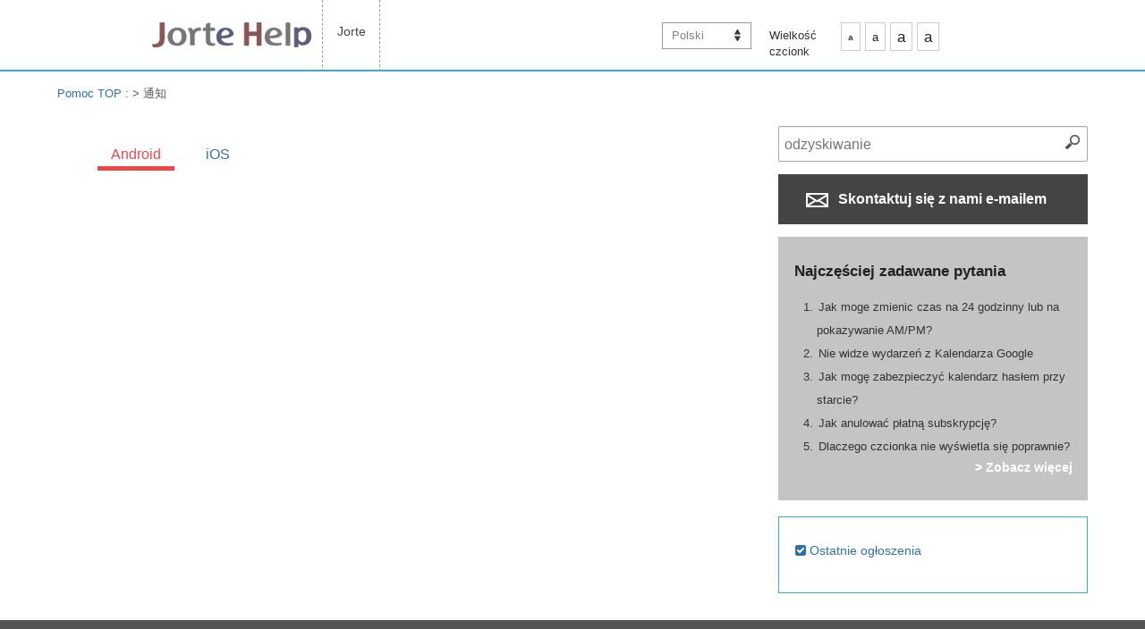

--- FILE ---
content_type: text/html; charset=UTF-8
request_url: https://support.jorte.net/move_category/zhcn_m.html?device=1&lang=pl
body_size: 18720
content:
<!DOCTYPE html>
<html prefix="og: http://ogp.me/ns" dir="ltr" lang="pl">
  <head>
    <meta http-equiv="content-type" content="text/html; charset=UTF-8">
    <meta name="viewport" content="width=device-width, initial-scale=1.0, minimum-scale=1.0, maximum-scale=1.0, user-scalable=0"> 
    <meta charset="utf-8" />
    
    <title>Jorte Pomoc</title>
    <meta name="description"		 content="Over 20,000,000 Jorte calendar & personal organizer user around the world, Jorte is the most functional calendar and organizer as easy use as paper." />
    <meta name="keywords"		 content="Jorte, Android, organizer, datebook, Calendar, Cloud, Google, Google Calendar, Google Tasks, Google Tasks, Local, synchronization, Plan, Schedule, Events, daily report, diary, free of charge" />
    <meta name="author"			 content="Jorte Inc." />
    
    <!-- for twitter / facebook -->
    <meta property="og:locale"		 content="en" />
    <meta property="og:type"		 content="website" />
    <meta property="og:site_name"	 content="Jorte Pomoc" />
    <meta property="og:image"		 content="" />
    <meta property="og:title"		 content="Jorte Pomoc" />
    <meta property="og:url"		 content="https://support.jorte.net/move_category/zhcn_m.html?device=1&lang=pl" />
    <meta property="og:description"	 content="Over 20,000,000 Jorte calendar & personal organizer user around the world, Jorte is the most functional calendar and organizer as easy use as paper." />
    
    <meta name="twitter:card"		 content="summary" />
    <meta name="twitter:site"		 content="https://support.jorte.net/move_category/zhcn_m.html?device=1&lang=pl" />
    <meta name="twitter:title"		 content="Jorte Pomoc" />
    <meta name="twitter:description"	 content="Over 20,000,000 Jorte calendar & personal organizer user around the world, Jorte is the most functional calendar and organizer as easy use as paper." />
    <meta name="twitter:image"		 content="" />
    <!-- /twitter / facebook -->
    
    <link href="" rel="apple-touch-icon-precomposed">
    <link rel="shortcut icon" href="" />
    
    <!--[if lt IE 9]>
    <script src="/Assets/js/html5shiv.js"></script>
    <script src="/Assets/js/css3-mediaqueries.js"></script>
    <![endif]-->
    
    <!-- <meta name="p:domain_verify" content="994bb7ebe97ec39e8f1809270d15e4fb"> -->
    
    <!-- Base CSS -->
    <link rel="stylesheet" media="all" href="/Assets/css/style.css">
    <link rel="stylesheet" media="all" href="/Assets/css/set.css">
    <link rel="alternate stylesheet" type="text/css" href="/Assets/css/mojiS.css" title="small" />
    <link rel="alternate stylesheet" type="text/css" href="/Assets/css/mojiM.css" title="standard" />
    <link rel="alternate stylesheet" type="text/css" href="/Assets/css/mojiL.css" title="large" />
    <link rel="alternate stylesheet" type="text/css" href="/Assets/css/mojiO.css" title="overlarge" />
    
    <link rel="stylesheet" type="text/css" media="screen and (min-width: 780px)" href="/Assets/css/stylePC.css" />
    <link rel="stylesheet" type="text/css" media="screen and (max-width: 779px)" href="/Assets/css/styleSP.css" />
    <link rel="stylesheet" media="all" href="/Assets/css/spNavi.css">
    
    <link href="/Assets/css/font-awesome.css" rel="stylesheet">
    <link rel='stylesheet prefetch' href='https://maxcdn.bootstrapcdn.com/font-awesome/4.2.0/css/font-awesome.min.css'>
    <link rel='stylesheet prefetch' href='https://fonts.googleapis.com/css?family=Roboto:400,100,400italic,700italic,700'>
    <!-- / Base CSS -->
    
    <!-- Custom CSS -->
    <link rel="stylesheet" media="all" href="/Assets/css/custom-style.css">
        <!-- / Custom CSS -->
    
    <!-- Base JS -->
    <script src='https://cdnjs.cloudflare.com/ajax/libs/jquery/2.1.3/jquery.min.js'></script>
    <script src="/Assets/js/styleswitcher.js"></script>
    <script src="/Assets/js/jquery-1.js"></script>
    <script type="text/javascript" src="/Assets/js/accordion-menu.js"></script>
    <script type="text/javascript" src="/Assets/js/swiper.js"></script>
    <!-- / Base JS -->
    
</head>
<body onContextmenu="return false">
<noscript><iframe src="//www.googletagmanager.com/ns.html?id=GTM-MHFMFM"
height="0" width="0" style="display:none;visibility:hidden"></iframe></noscript>
<script>(function(w,d,s,l,i){w[l]=w[l]||[];w[l].push({'gtm.start':
new Date().getTime(),event:'gtm.js'});var f=d.getElementsByTagName(s)[0],
j=d.createElement(s),dl=l!='dataLayer'?'&l='+l:'';j.async=true;j.src=
'//www.googletagmanager.com/gtm.js?id='+i+dl;f.parentNode.insertBefore(j,f);
})(window,document,'script','dataLayer','GTM-MHFMFM');</script><div id="fb-root"></div>
<script>(function(d, s, id) {
  var js, fjs = d.getElementsByTagName(s)[0];
  if (d.getElementById(id)) return;
  js = d.createElement(s); js.id = id;
  js.src = "//connect.facebook.net/pt_PT/sdk.js#xfbml=1&appId=657506777660920&version=v2.0";
  fjs.parentNode.insertBefore(js, fjs);
}(document, 'script', 'facebook-jssdk'));</script><script>!function(d,s,id){var js,fjs=d.getElementsByTagName(s)[0],p=/^http:/.test(d.location)?'http':'https';if(!d.getElementById(id)){js=d.createElement(s);js.id=id;js.src=p+'://platform.twitter.com/widgets.js';fjs.parentNode.insertBefore(js,fjs);}}(document, 'script', 'twitter-wjs');</script>
  <div id="index"><!-- //////////// ▽INDEX //////////// -->

  <!-- ALL header -->
  <header>
    <!-- inner -->
<div class="inner" dir="ltr"><!-- fixed ltr -->
  <a href="/" class="header-logo"><img src="/Assets/img/_all/logo.gif" alt=""></a>
  <a href="#" class="menu-trigger sp"><img src="/Assets/img/_all/bunsmenu.gif" alt=""></a>
  <nav>
    <h2 class="hide-text-h0">Jorte Menu</h2>
    <ul class="navigation">
      <!-- <li><a href="/appli/?id=2">Jorte</a></li> -->
    <li><a href="/?appli=2">Jorte</a></li>
  </ul>

<ul class="user-navigation pc">
      <li class="pulldown-menu">
      <a href="javascript:void(0)" onclick="return false;">Polski</a>
      <ul class="lang-pulldown-others">
                  <li><a href="/move_category/zhcn_m.html?device=1&lang=en">English</a></li>
                  <li><a href="/move_category/zhcn_m.html?device=1&lang=ja">日本語</a></li>
                  <li><a href="/move_category/zhcn_m.html?device=1&lang=de">Deutsch</a></li>
                  <li><a href="/move_category/zhcn_m.html?device=1&lang=ko">한국어</a></li>
                  <li><a href="/move_category/zhcn_m.html?device=1&lang=fr">Français</a></li>
                  <li><a href="/move_category/zhcn_m.html?device=1&lang=es">Español</a></li>
                  <li><a href="/move_category/zhcn_m.html?device=1&lang=it">Italiano</a></li>
                  <li><a href="/move_category/zhcn_m.html?device=1&lang=th">ภาษาไทย</a></li>
                  <li><a href="/move_category/zhcn_m.html?device=1&lang=ru">Русский</a></li>
                  <li><a href="/move_category/zhcn_m.html?device=1&lang=tr">Türkçe</a></li>
                  <li><a href="/move_category/zhcn_m.html?device=1&lang=ar">العربية</a></li>
                  <li><a href="/move_category/zhcn_m.html?device=1&lang=zh-CN">中文简体字</a></li>
                  <li><a href="/move_category/zhcn_m.html?device=1&lang=zh-TW">中文繁體字</a></li>
              </ul>
    </li>
    
  
   <li>
    <div id="MojiSize">
      <div id="MojiSizeL">Wielkość czcionk</div>
      <div id="MojiSizeR">
        <ul class="fontSize">
          <li class="MojiS small"><a href="javascript:void(0);" onclick="setActiveStyleSheet('small'); return false;">a</a></li>
          <li class="MojiM standard"><a href="javascript:void(0);" onclick="setActiveStyleSheet('standard'); return false;">a</a></li>
          <li class="MojiL large"><a href="javascript:void(0);" onclick="setActiveStyleSheet('large'); return false;">a</a></li>
          <li class="MojiL overlarge"><a href="javascript:void(0);" onclick="setActiveStyleSheet('overlarge'); return false;">a</a></li>
        </ul>
      </div>
    </div>
  </li>
</ul>
  </nav>
</div>
<!-- /.inner -->
 
  </header>
  <!-- /ALL header -->

  <!-- //////////////////////////////////// * contents-body * //////////////////////////////////// -->
  <div class="contents-body">





    <!-- DrawerMenu -->
    <div class="drawerMENU sp">
<!-- SP SPdrawer -->
<div class="overlay"></div>

<nav class="spNavi">
  <ul>
    <li class="noArrow">
      
      <!-- 検索 -->
      <dl class="search2">
        <dt><input id="search-box-text-sp" type="text" name="search" value="" onChange="moveSearchPagesSP('', '1');" placeholder="odzyskiwanie" /></dt>
        <dd><button onClick="return moveSearchPagesSP('', '1');"><span></span></button></dd>
      </dl>
      <!-- /検索 -->
    </li>

        <li class="openNav">
      <a href="javascript:void(0)"><span>Wybierz aplikacji</span></a>
    </li>
    <div class="openedNav">
            	<li><a href="/?appli=2">Jorte</a></li>
          </div>
    
    <li class="openNav">
      <a href="javascript:void(0)"><span>Wielkość czcionk</span></a>
    </li>
    <div class="openedNav fontSize">
      <li class="noArrow small mojiac"><a href="javascript:void(0);" onclick="setActiveStyleSheet('small'); return false;"><span>a</span></a></li>
      <li class="noArrow standard"><a href="javascript:void(0);" onclick="setActiveStyleSheet('standard'); return false;"><span>a</span></a></li>
      <li class="noArrow large"><a href="javascript:void(0);" onclick="setActiveStyleSheet('large'); return false;"><span>a</span></a></li>
      <li class="noArrow overlarge"><a href="javascript:void(0);" onclick="setActiveStyleSheet('overlarge'); return false;"><span>a</span></a></li>
    </div>

        <li class="openNav">
      <a href="javascript:void(0)"><span>Wybierz</span></a>
    </li>
    <div class="openedNav">
              <li><a href="/move_category/zhcn_m.html?device=1&lang=en">English</a></li>
              <li><a href="/move_category/zhcn_m.html?device=1&lang=ja">日本語</a></li>
              <li><a href="/move_category/zhcn_m.html?device=1&lang=de">Deutsch</a></li>
              <li><a href="/move_category/zhcn_m.html?device=1&lang=ko">한국어</a></li>
              <li><a href="/move_category/zhcn_m.html?device=1&lang=fr">Français</a></li>
              <li><a href="/move_category/zhcn_m.html?device=1&lang=es">Español</a></li>
              <li><a href="/move_category/zhcn_m.html?device=1&lang=it">Italiano</a></li>
              <li><a href="/move_category/zhcn_m.html?device=1&lang=th">ภาษาไทย</a></li>
              <li><a href="/move_category/zhcn_m.html?device=1&lang=ru">Русский</a></li>
              <li><a href="/move_category/zhcn_m.html?device=1&lang=tr">Türkçe</a></li>
              <li><a href="/move_category/zhcn_m.html?device=1&lang=ar">العربية</a></li>
              <li><a href="/move_category/zhcn_m.html?device=1&lang=zh-CN">中文简体字</a></li>
              <li><a href="/move_category/zhcn_m.html?device=1&lang=zh-TW">中文繁體字</a></li>
          </div>
    
  </ul>
</nav>
<!-- SP SPdrawer -->
 </div>
    <!-- /DrawerMenu -->

    <section id="breadcrumbs">
      <div class="breadcrumbsLink"><a href="/">Pomoc TOP</a> : > <span id="crumb-detail-category"></span></div>
    </section>

    <!-- /.contents-area -->
    <div class="contents-area">

      <!-- //////////////////////////////////// * MAIN * //////////////////////////////////// -->
      <div class="mainarea">

        <!-- submenuswip -->
         
        <!-- /submenuswip -->

        <!-- article detail -->
            
  <section class="submenuswip">
    <div class="swiper-container swiper-container-horizontal swiper-container-free-mode">
      <div class="swiper-wrapper">
        	  	  	                      
	  <div class="swiper-slide swiper-custom-active Android">
	    <!-- <a href="javascript:void(0)" onclick="return checkSortableSelect('Android');" class="active">Android</a> -->
	    <a href="/article/index.php?cid=103&device=1" class="active">Android</a>
	  </div>
		  	  	                      
	  <div class="swiper-slide iPhone">
	    <!-- <a href="javascript:void(0)" onclick="return checkSortableSelect('iPhone');" class="active">iOS</a> -->
	    <a href="/article/index.php?cid=103&device=2" class="active">iOS</a>
	  </div>
	        <!-- <div class="swiper-pagination"></div> --><!-- Add Pagination -->
        <!-- <div class="swiper-button-next"></div> --><!-- Add Arrows -->
        <!-- <div class="swiper-button-prev"></div>  --><!-- Add Arrows -->
      </div>
    </div>
  </section>
<!---------------------------------------------------------->
<script>
  var device_list = ['Android','iPhone'];
  var custom_open_flg = true;
</script>
<!---------------------------------------------------------->

 
        <!-- / article detail -->

      </div><!-- //////////// △ MAIN  //////////// -->

      <!-- //////////// * SIDE * //////////// -->
      <div class="sidearea">


<!-- 検索 -->
<dl class="search2">
<dt><input id="search-box-text" type="text" name="search" value="" onChange="moveSearchPages('', '1');" placeholder="odzyskiwanie" /></dt>
<dd><button onClick="return moveSearchPages('', '1');"><span></span></button></dd>
</dl>
<!-- /検索 -->

<div class="MailButton">
      <a class="button buttonBK" href="/inquiry/"><img src="/Assets/img/_all/ico_mail.png">  Skontaktuj się z nami e-mailem</a>
    <!-- <a class="button buttonBK" href="mailto:support@jorte.com"><img src="/Assets/img/_all/ico_mail.png">  Skontaktuj się z nami e-mailem</a> -->
  </div>

<div class="FormButton">
 <a class="button buttonBK" href="/inquiry/">
 Forma Aplikacji</a>
</div>


<!-- DeviceList -->
<!-- DeviceList -->
<!-- /DeviceList --> 
<!-- /DeviceList -->

<!-- AccessRank -->
<!-- AccessRank -->

  <div id="AccessRank">

    <h2>Najczęściej zadawane pytania</h2>

    <ol>
                            

        <li><a href="/article/detail.php?id=1080&device=1">Jak moge zmienic czas na 24 godzinny lub na pokazywanie AM/PM?<!-- [800] --></a></li>
                              

        <li><a href="/article/detail.php?id=1101&device=1">Nie widze wydarzeń z Kalendarza Google<!-- [715] --></a></li>
                              

        <li><a href="/article/detail.php?id=1106&device=1">Jak mogę zabezpieczyć kalendarz hasłem przy starcie?<!-- [690] --></a></li>
                              

        <li><a href="/article/detail.php?id=1093&device=1">Jak anulować płatną subskrypcję?<!-- [682] --></a></li>
                              

        <li><a href="/article/detail.php?id=1076&device=1">Dlaczego czcionka nie wyświetla się poprawnie?<!-- [657] --></a></li>
                  </ol>

        <div class="LinkRight"><a href="/ranking/access.php?device=1">> Zobacz więcej</a></div>

  </div>

<!-- /AccessRank -->

<!-- /AccessRank -->

<!-- QuestionRank -->
<!-- QuestionRank -->
<!-- /QuestionRank -->

<!-- /QuestionRank -->

<!-- OtherBox -->
<!-- OtherBox -->
  <div id="OthersLink">
    <p><a href="/information/?device=1"><i class="fa fa-check-square"></i> Ostatnie ogłoszenia</a></p>
  </div>
<!-- /OtherBox --> 
<!-- /OtherBox -->


</div>
 
      <!-- //////////// * SIDE * //////////// -->

    </div><!-- /.contents-area -->

  </div>
  <!-- ////////////  ▲ contents-body  //////////// -->

  <!-- ALL footer -->
  <footer>
    <!-- footer -->
<div class="inner">
  <div class="clearfix">
    <nav class="footnav">
      <ul class="clearfix">
        <li><a href="http://www.jorte.com/en/company.php">O Jorte</a></li>
	        <li><a href="http://www.jorte.com/en/kiyaku.php">Terms of Use</a></li>
        <li><a href="http://www.jorte.com/en/privacy.php">Privacy Policy</a></li>
	      </ul>
    </nav>
    <div class="foot-sns">
      <ul class="clearfix">
        	  <li><div class="fb-like" data-href="https://www.facebook.com/jorte.net" data-layout="button" data-action="like" data-show-faces="false" data-share="false"></div></li>
	        	  <li><a href="https://twitter.com/share" class="twitter-share-button" data-lang="en" data-count="none">twitter</a></li>
	        	  <li><div class="g-plusone" data-size="medium" data-annotation="none"></div></li>
	      </ul>
    </div>
  </div>
  <p class="copyright opensans">&#169; 2026 <a href="http://www.jorte.com/">Jorte Inc.</a> All Rights Reserved.</p>
  <div class="to-top"><a href="#">Powrót do Początku<img src="/Assets/img/_all/arrow-up.png" alt="Zamknij menu" width="22" height="12"></a></div>
</div>
<div id="modal-back">
  <div id="media-modal-box">
    <p>広告出稿やコラボレーションのご相談については、以下のアドレスまでご連絡ください。<br>
    <a href="mailto:media@jorte.com">media@jorte.com</a><br></p>
  </div>
</div>
 
  </footer>
  <!-- /ALL footer -->

  <!-- contact -->
  <div id="modal-back">
  <div id="media-modal-box">
    <p>広告出稿やコラボレーションのご相談については、以下のアドレスまでご連絡ください。<br>
    <a href="mailto:media@jorte.com">media@jorte.com</a><br></p>
  </div>
</div>
 
  <!-- /contact -->

    </div><!-- //////////// △INDEX //////////// -->

    <!---->
    
    <script type="text/javascript" src="/Assets/js/spNavi.js"></script>
    <script type="text/javascript" src="/Assets/js/custom_scripts.js"></script>
    
<script>
  var head = $('head');
  var headChildren = head.children();
  var childrenLength = headChildren.length;
  
  var ext_title = '通知';
  var ext_head_title = ext_title + ' Jorte Pomoc';
  var ext_description = '';
  var ext_keyword = '';
  var ext_crumb_category = '通知';
  
  if( ext_title != '' ) {
    window.document.title = ext_head_title;
    if($('#crumb-detail-title').length){
      $('#crumb-detail-title').text(ext_title);
    }
    if($('#crumb-detail-category').length){
      $('#crumb-detail-category').html(ext_crumb_category);
    }
  }
  
  if( childrenLength > 0 ) {
    for(var i = 0;i < childrenLength;i++){
      var metaName = headChildren.eq(i).attr('name');
      var metaProperty = headChildren.eq(i).attr('property');
      
      if( (metaName === 'twitter:title') && (ext_title != '') ) {
        headChildren.eq(i).attr('content', ext_title);
      }else if( ((metaName === 'description') || (metaName === 'twitter:description')) && (ext_description != '') ){
        headChildren.eq(i).attr('content', ext_description);
      }else if( (metaName === 'keyword') && (ext_keyword != '') ) {
        headChildren.eq(i).attr('content', ext_keyword);
      }
      
      if( (metaProperty === 'og:title') && (ext_title != '') ) {
        headChildren.eq(i).attr('content', ext_title);
      }else if( (metaProperty === 'og:description') && (ext_description != '') ){
        headChildren.eq(i).attr('content', ext_description);
      }
    }
  }
</script>

  </body>
</html>

--- FILE ---
content_type: text/html; charset=utf-8
request_url: https://accounts.google.com/o/oauth2/postmessageRelay?parent=https%3A%2F%2Fsupport.jorte.net&jsh=m%3B%2F_%2Fscs%2Fabc-static%2F_%2Fjs%2Fk%3Dgapi.lb.en.2kN9-TZiXrM.O%2Fd%3D1%2Frs%3DAHpOoo_B4hu0FeWRuWHfxnZ3V0WubwN7Qw%2Fm%3D__features__
body_size: 162
content:
<!DOCTYPE html><html><head><title></title><meta http-equiv="content-type" content="text/html; charset=utf-8"><meta http-equiv="X-UA-Compatible" content="IE=edge"><meta name="viewport" content="width=device-width, initial-scale=1, minimum-scale=1, maximum-scale=1, user-scalable=0"><script src='https://ssl.gstatic.com/accounts/o/2580342461-postmessagerelay.js' nonce="k2OiCQ0XN1985Y-kJmMllQ"></script></head><body><script type="text/javascript" src="https://apis.google.com/js/rpc:shindig_random.js?onload=init" nonce="k2OiCQ0XN1985Y-kJmMllQ"></script></body></html>